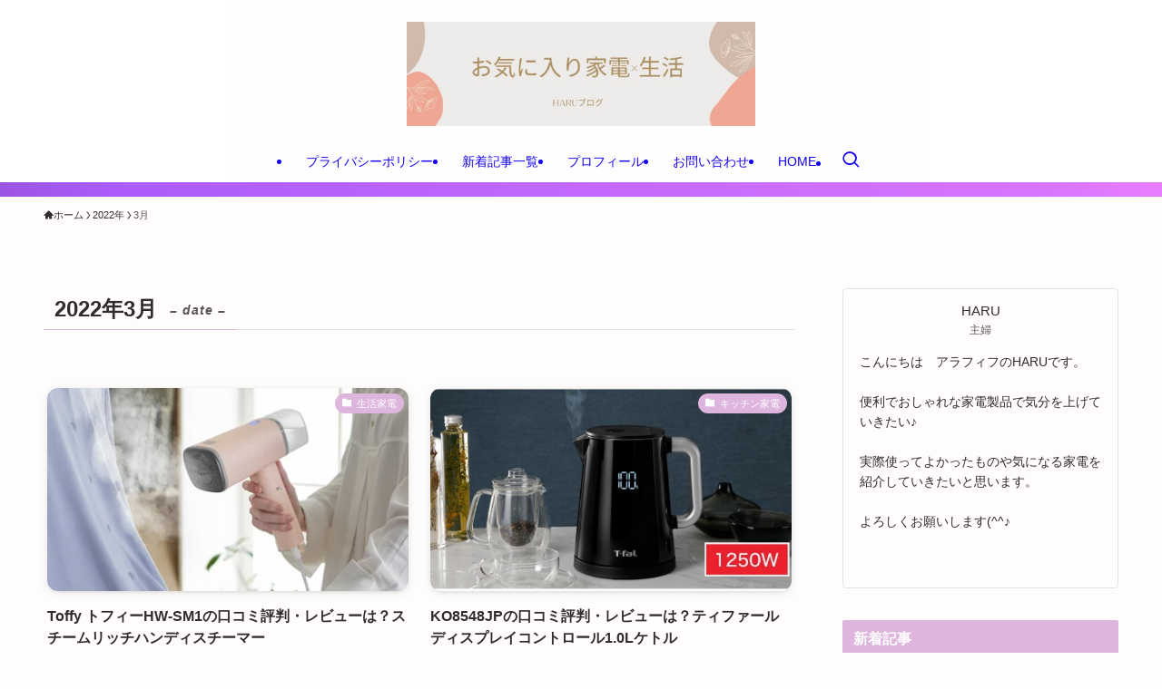

--- FILE ---
content_type: application/javascript; charset=utf-8;
request_url: https://dalc.valuecommerce.com/app3?p=887901678&_s=https%3A%2F%2Foharu1115.conohawing.com%2F2022%2F03%2F&_b=aW0nSQAK-j0Sv3X5CooD7AqKC5ZKXA&vf=iVBORw0KGgoAAAANSUhEUgAAAAMAAAADCAYAAABWKLW%2FAAAAMklEQVQYVwEnANj%2FAQEWAP9oVycA4ZPnAAHiyBL%2F3a3nAEsVDAABuwqK%2F0vOpgDvKNAAKkcP58Ckj50AAAAASUVORK5CYII%3D
body_size: 2081
content:
vc_linkswitch_callback({"t":"696d274b","r":"aW0nSwABydQSv3X5CooERAqKCJRUlw","ub":"aW0nSgAO4sgSv3X5CooFuwqKBtgw9Q%3D%3D","vcid":"Jryq8FvrjSCXtbJexfhHA67LHSNktS6LAtK0TlRzmXdMFQq14ltMM28ZhchECT-e","vcpub":"0.117204","mediashop.daimaru-matsuzakaya.jp":{"a":"2427527","m":"2304640","g":"6da734b78a"},"l":4,"hnext.jp":{"a":"2797180","m":"3305594","g":"65854a2ac9","sp":"cid%3DD33139%26adid%3DVC1%26alp%3D1%26alpad%3D1%26alpge%3D1"},"paypaymall.yahoo.co.jp":{"a":"2821580","m":"2201292","g":"21bc3fda8a"},"p":887901678,"www-stg.daimaru-matsuzakaya.jp":{"a":"2427527","m":"2304640","g":"6da734b78a"},"s":3641776,"www.video.unext.jp":{"a":"2797180","m":"3305594","g":"65854a2ac9","sp":"cid%3DD33139%26adid%3DVC1%26alp%3D1%26alpad%3D1%26alpge%3D1"},"www.daimaru-matsuzakaya.jp":{"a":"2427527","m":"2304640","g":"6da734b78a"},"mini-shopping.yahoo.co.jp":{"a":"2821580","m":"2201292","g":"21bc3fda8a"},"tower.jp":{"a":"2377670","m":"2409673","g":"102cb0e98a"},"shopping.geocities.jp":{"a":"2821580","m":"2201292","g":"21bc3fda8a"},"unext.bookplace.jp":{"a":"2797180","m":"3305594","g":"65854a2ac9","sp":"cid%3DD33139%26adid%3DVC1%26alp%3D1%26alpad%3D1%26alpge%3D1"},"jalan.net":{"a":"2513343","m":"2130725","g":"7cbdf0e38a"},"check.yamada-denkiweb.com":{"a":"2431450","m":"2241345","g":"660316268a"},"unext.jp":{"a":"2797180","m":"3305594","g":"65854a2ac9","sp":"cid%3DD33139%26adid%3DVC1%26alp%3D1%26alpad%3D1%26alpge%3D1"},"shopping.yahoo.co.jp":{"a":"2821580","m":"2201292","g":"21bc3fda8a"},"azwww.yamada-denkiweb.com":{"a":"2431450","m":"2241345","g":"660316268a"},"video.unext.jp":{"a":"2797180","m":"3305594","g":"65854a2ac9","sp":"cid%3DD33139%26adid%3DVC1%26alp%3D1%26alpad%3D1%26alpge%3D1"},"pi-chiku-park.com":{"a":"2431450","m":"2241345","g":"660316268a"},"tdmpc.biglobe.ne.jp":{"a":"2427527","m":"2304640","g":"6da734b78a"},"www-test.daimaru-matsuzakaya.jp":{"a":"2427527","m":"2304640","g":"6da734b78a"},"www.yamada-denkiweb.com":{"a":"2431450","m":"2241345","g":"660316268a"},"approach.yahoo.co.jp":{"a":"2821580","m":"2201292","g":"21bc3fda8a"},"paypaystep.yahoo.co.jp":{"a":"2821580","m":"2201292","g":"21bc3fda8a"},"ymall.jp":{"a":"2462253","m":"2732707","g":"c87075118a"}})

--- FILE ---
content_type: application/javascript; charset=utf-8;
request_url: https://dalc.valuecommerce.com/app3?p=887901678&_s=https%3A%2F%2Foharu1115.conohawing.com%2F2022%2F03%2F&vf=iVBORw0KGgoAAAANSUhEUgAAAAMAAAADCAYAAABWKLW%2FAAAAMElEQVQYV2NkFGP4nxGuznB%2F8lMGRvlJQv8XPH7O4C3Kw8C4m6vrv%2Fc5H4Z4DS0GAAtHDVPXufRvAAAAAElFTkSuQmCC
body_size: 2220
content:
vc_linkswitch_callback({"t":"696d2749","r":"aW0nSQAK-j0Sv3X5CooD7AqKC5ZKXA","ub":"aW0nSAAMH5ISv3X5CooFuwqKBtjWZQ%3D%3D","vcid":"jPf4w0CWg05W0X3RHzXbCUlJmnAYW-nNxExR1uWX3wgE2W9wkjSOG8Gi2CD8IvNK","vcpub":"0.719421","check.yamada-denkiweb.com":{"a":"2431450","m":"2241345","g":"8a4000ba8a"},"unext.jp":{"a":"2797180","m":"3305594","g":"40911d31c9","sp":"cid%3DD33139%26adid%3DVC1%26alp%3D1%26alpad%3D1%26alpge%3D1"},"shopping.yahoo.co.jp":{"a":"2821580","m":"2201292","g":"d62c19858a"},"azwww.yamada-denkiweb.com":{"a":"2431450","m":"2241345","g":"8a4000ba8a"},"video.unext.jp":{"a":"2797180","m":"3305594","g":"40911d31c9","sp":"cid%3DD33139%26adid%3DVC1%26alp%3D1%26alpad%3D1%26alpge%3D1"},"pi-chiku-park.com":{"a":"2431450","m":"2241345","g":"8a4000ba8a"},"tdmpc.biglobe.ne.jp":{"a":"2427527","m":"2304640","g":"67ff49248a"},"www-test.daimaru-matsuzakaya.jp":{"a":"2427527","m":"2304640","g":"67ff49248a"},"www.yamada-denkiweb.com":{"a":"2431450","m":"2241345","g":"8a4000ba8a"},"approach.yahoo.co.jp":{"a":"2821580","m":"2201292","g":"d62c19858a"},"paypaystep.yahoo.co.jp":{"a":"2821580","m":"2201292","g":"d62c19858a"},"ymall.jp":{"a":"2462253","m":"2732707","g":"ec35b0978a"},"mediashop.daimaru-matsuzakaya.jp":{"a":"2427527","m":"2304640","g":"67ff49248a"},"l":4,"hnext.jp":{"a":"2797180","m":"3305594","g":"40911d31c9","sp":"cid%3DD33139%26adid%3DVC1%26alp%3D1%26alpad%3D1%26alpge%3D1"},"paypaymall.yahoo.co.jp":{"a":"2821580","m":"2201292","g":"d62c19858a"},"p":887901678,"www-stg.daimaru-matsuzakaya.jp":{"a":"2427527","m":"2304640","g":"67ff49248a"},"s":3641776,"www.video.unext.jp":{"a":"2797180","m":"3305594","g":"40911d31c9","sp":"cid%3DD33139%26adid%3DVC1%26alp%3D1%26alpad%3D1%26alpge%3D1"},"www.daimaru-matsuzakaya.jp":{"a":"2427527","m":"2304640","g":"67ff49248a"},"mini-shopping.yahoo.co.jp":{"a":"2821580","m":"2201292","g":"d62c19858a"},"tower.jp":{"a":"2377670","m":"2409673","g":"e0d674118a"},"shopping.geocities.jp":{"a":"2821580","m":"2201292","g":"d62c19858a"},"unext.bookplace.jp":{"a":"2797180","m":"3305594","g":"40911d31c9","sp":"cid%3DD33139%26adid%3DVC1%26alp%3D1%26alpad%3D1%26alpge%3D1"},"jalan.net":{"a":"2513343","m":"2130725","g":"820cdd498a"}})